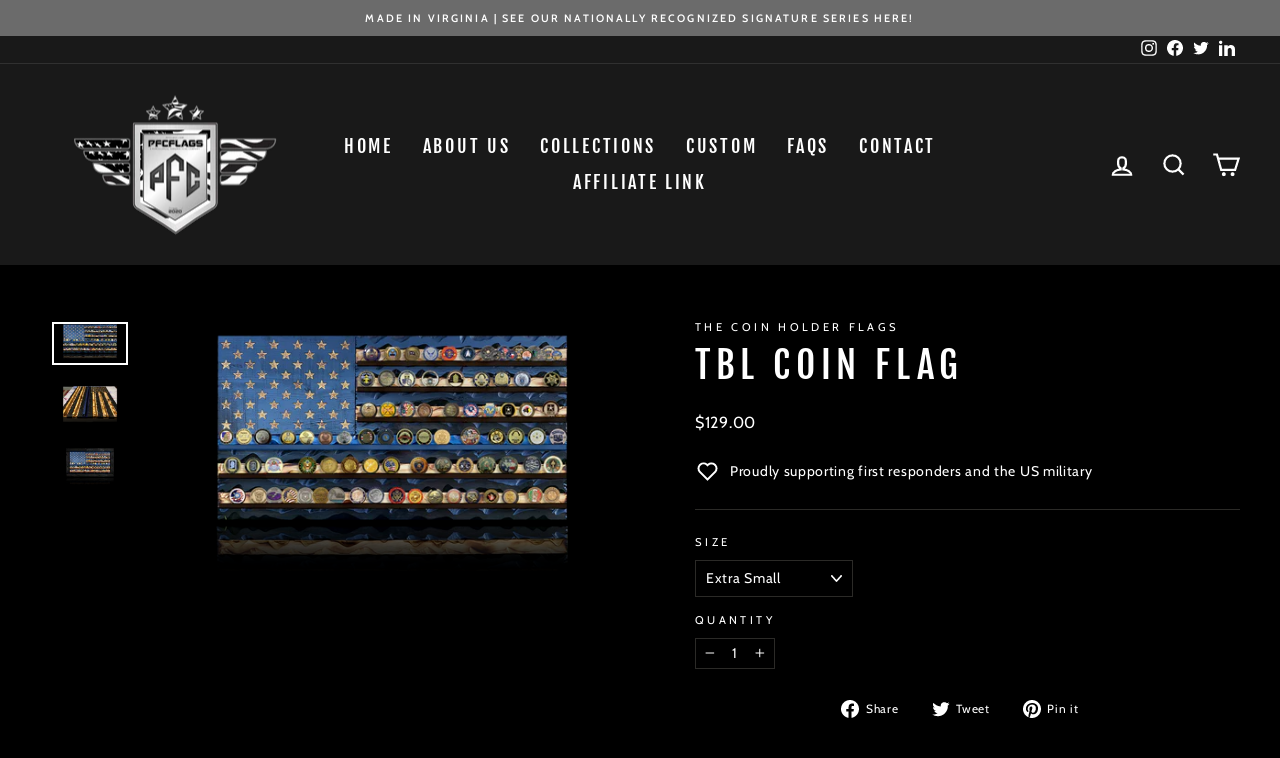

--- FILE ---
content_type: text/html; charset=utf-8
request_url: https://pfcflag.com/products?view=meteor&timestamp=1768691531640
body_size: 12643
content:


<html>
  <head>
    <meta name="robots" content="noindex, nofollow">
  <!-- BEGIN app block: shopify://apps/judge-me-reviews/blocks/judgeme_core/61ccd3b1-a9f2-4160-9fe9-4fec8413e5d8 --><!-- Start of Judge.me Core -->






<link rel="dns-prefetch" href="https://cdnwidget.judge.me">
<link rel="dns-prefetch" href="https://cdn.judge.me">
<link rel="dns-prefetch" href="https://cdn1.judge.me">
<link rel="dns-prefetch" href="https://api.judge.me">

<script data-cfasync='false' class='jdgm-settings-script'>window.jdgmSettings={"pagination":5,"disable_web_reviews":false,"badge_no_review_text":"No reviews","badge_n_reviews_text":"{{ n }} review/reviews","badge_star_color":"#ffe600","hide_badge_preview_if_no_reviews":true,"badge_hide_text":false,"enforce_center_preview_badge":false,"widget_title":"Customer Reviews","widget_open_form_text":"Write a review","widget_close_form_text":"Cancel review","widget_refresh_page_text":"Refresh page","widget_summary_text":"Based on {{ number_of_reviews }} review/reviews","widget_no_review_text":"Be the first to write a review","widget_name_field_text":"Display name","widget_verified_name_field_text":"Verified Name (public)","widget_name_placeholder_text":"Display name","widget_required_field_error_text":"This field is required.","widget_email_field_text":"Email address","widget_verified_email_field_text":"Verified Email (private, can not be edited)","widget_email_placeholder_text":"Your email address","widget_email_field_error_text":"Please enter a valid email address.","widget_rating_field_text":"Rating","widget_review_title_field_text":"Review Title","widget_review_title_placeholder_text":"Give your review a title","widget_review_body_field_text":"Review content","widget_review_body_placeholder_text":"Start writing here...","widget_pictures_field_text":"Picture/Video (optional)","widget_submit_review_text":"Submit Review","widget_submit_verified_review_text":"Submit Verified Review","widget_submit_success_msg_with_auto_publish":"Thank you! Please refresh the page in a few moments to see your review. You can remove or edit your review by logging into \u003ca href='https://judge.me/login' target='_blank' rel='nofollow noopener'\u003eJudge.me\u003c/a\u003e","widget_submit_success_msg_no_auto_publish":"Thank you! Your review will be published as soon as it is approved by the shop admin. You can remove or edit your review by logging into \u003ca href='https://judge.me/login' target='_blank' rel='nofollow noopener'\u003eJudge.me\u003c/a\u003e","widget_show_default_reviews_out_of_total_text":"Showing {{ n_reviews_shown }} out of {{ n_reviews }} reviews.","widget_show_all_link_text":"Show all","widget_show_less_link_text":"Show less","widget_author_said_text":"{{ reviewer_name }} said:","widget_days_text":"{{ n }} days ago","widget_weeks_text":"{{ n }} week/weeks ago","widget_months_text":"{{ n }} month/months ago","widget_years_text":"{{ n }} year/years ago","widget_yesterday_text":"Yesterday","widget_today_text":"Today","widget_replied_text":"\u003e\u003e {{ shop_name }} replied:","widget_read_more_text":"Read more","widget_reviewer_name_as_initial":"","widget_rating_filter_color":"#dedede","widget_rating_filter_see_all_text":"See all reviews","widget_sorting_most_recent_text":"Most Recent","widget_sorting_highest_rating_text":"Highest Rating","widget_sorting_lowest_rating_text":"Lowest Rating","widget_sorting_with_pictures_text":"Only Pictures","widget_sorting_most_helpful_text":"Most Helpful","widget_open_question_form_text":"Ask a question","widget_reviews_subtab_text":"Reviews","widget_questions_subtab_text":"Questions","widget_question_label_text":"Question","widget_answer_label_text":"Answer","widget_question_placeholder_text":"Write your question here","widget_submit_question_text":"Submit Question","widget_question_submit_success_text":"Thank you for your question! We will notify you once it gets answered.","widget_star_color":"#f7d700","verified_badge_text":"Verified","verified_badge_bg_color":"","verified_badge_text_color":"","verified_badge_placement":"left-of-reviewer-name","widget_review_max_height":"","widget_hide_border":false,"widget_social_share":false,"widget_thumb":false,"widget_review_location_show":false,"widget_location_format":"country_iso_code","all_reviews_include_out_of_store_products":true,"all_reviews_out_of_store_text":"(out of store)","all_reviews_pagination":100,"all_reviews_product_name_prefix_text":"about","enable_review_pictures":true,"enable_question_anwser":false,"widget_theme":"","review_date_format":"mm/dd/yyyy","default_sort_method":"most-recent","widget_product_reviews_subtab_text":"Product Reviews","widget_shop_reviews_subtab_text":"Shop Reviews","widget_other_products_reviews_text":"Reviews for other products","widget_store_reviews_subtab_text":"Store reviews","widget_no_store_reviews_text":"This store hasn't received any reviews yet","widget_web_restriction_product_reviews_text":"This product hasn't received any reviews yet","widget_no_items_text":"No items found","widget_show_more_text":"Show more","widget_write_a_store_review_text":"Write a Store Review","widget_other_languages_heading":"Reviews in Other Languages","widget_translate_review_text":"Translate review to {{ language }}","widget_translating_review_text":"Translating...","widget_show_original_translation_text":"Show original ({{ language }})","widget_translate_review_failed_text":"Review couldn't be translated.","widget_translate_review_retry_text":"Retry","widget_translate_review_try_again_later_text":"Try again later","show_product_url_for_grouped_product":false,"widget_sorting_pictures_first_text":"Pictures First","show_pictures_on_all_rev_page_mobile":false,"show_pictures_on_all_rev_page_desktop":false,"floating_tab_hide_mobile_install_preference":false,"floating_tab_button_name":"★ Reviews","floating_tab_title":"Let customers speak for us","floating_tab_button_color":"","floating_tab_button_background_color":"","floating_tab_url":"","floating_tab_url_enabled":false,"floating_tab_tab_style":"text","all_reviews_text_badge_text":"Customers rate us {{ shop.metafields.judgeme.all_reviews_rating | round: 1 }}/5 based on {{ shop.metafields.judgeme.all_reviews_count }} reviews.","all_reviews_text_badge_text_branded_style":"{{ shop.metafields.judgeme.all_reviews_rating | round: 1 }} out of 5 stars based on {{ shop.metafields.judgeme.all_reviews_count }} reviews","is_all_reviews_text_badge_a_link":false,"show_stars_for_all_reviews_text_badge":false,"all_reviews_text_badge_url":"","all_reviews_text_style":"text","all_reviews_text_color_style":"judgeme_brand_color","all_reviews_text_color":"#108474","all_reviews_text_show_jm_brand":true,"featured_carousel_show_header":true,"featured_carousel_title":"TESTIMONIALS","testimonials_carousel_title":"Customers are saying","videos_carousel_title":"Real customer stories","cards_carousel_title":"Customers are saying","featured_carousel_count_text":"from {{ n }} reviews","featured_carousel_add_link_to_all_reviews_page":false,"featured_carousel_url":"","featured_carousel_show_images":true,"featured_carousel_autoslide_interval":5,"featured_carousel_arrows_on_the_sides":true,"featured_carousel_height":250,"featured_carousel_width":80,"featured_carousel_image_size":0,"featured_carousel_image_height":250,"featured_carousel_arrow_color":"#eeeeee","verified_count_badge_style":"vintage","verified_count_badge_orientation":"horizontal","verified_count_badge_color_style":"judgeme_brand_color","verified_count_badge_color":"#108474","is_verified_count_badge_a_link":false,"verified_count_badge_url":"","verified_count_badge_show_jm_brand":true,"widget_rating_preset_default":5,"widget_first_sub_tab":"product-reviews","widget_show_histogram":true,"widget_histogram_use_custom_color":true,"widget_pagination_use_custom_color":false,"widget_star_use_custom_color":true,"widget_verified_badge_use_custom_color":false,"widget_write_review_use_custom_color":false,"picture_reminder_submit_button":"Upload Pictures","enable_review_videos":false,"mute_video_by_default":false,"widget_sorting_videos_first_text":"Videos First","widget_review_pending_text":"Pending","featured_carousel_items_for_large_screen":3,"social_share_options_order":"Facebook,Twitter","remove_microdata_snippet":true,"disable_json_ld":false,"enable_json_ld_products":false,"preview_badge_show_question_text":false,"preview_badge_no_question_text":"No questions","preview_badge_n_question_text":"{{ number_of_questions }} question/questions","qa_badge_show_icon":false,"qa_badge_position":"same-row","remove_judgeme_branding":false,"widget_add_search_bar":false,"widget_search_bar_placeholder":"Search","widget_sorting_verified_only_text":"Verified only","featured_carousel_theme":"default","featured_carousel_show_rating":true,"featured_carousel_show_title":true,"featured_carousel_show_body":true,"featured_carousel_show_date":false,"featured_carousel_show_reviewer":true,"featured_carousel_show_product":false,"featured_carousel_header_background_color":"#108474","featured_carousel_header_text_color":"#ffffff","featured_carousel_name_product_separator":"reviewed","featured_carousel_full_star_background":"#000000","featured_carousel_empty_star_background":"#f6dd00","featured_carousel_vertical_theme_background":"#f9fafb","featured_carousel_verified_badge_enable":false,"featured_carousel_verified_badge_color":"#108474","featured_carousel_border_style":"round","featured_carousel_review_line_length_limit":3,"featured_carousel_more_reviews_button_text":"Read more reviews","featured_carousel_view_product_button_text":"View product","all_reviews_page_load_reviews_on":"scroll","all_reviews_page_load_more_text":"Load More Reviews","disable_fb_tab_reviews":false,"enable_ajax_cdn_cache":false,"widget_public_name_text":"displayed publicly like","default_reviewer_name":"John Smith","default_reviewer_name_has_non_latin":true,"widget_reviewer_anonymous":"Anonymous","medals_widget_title":"Judge.me Review Medals","medals_widget_background_color":"#f9fafb","medals_widget_position":"footer_all_pages","medals_widget_border_color":"#f9fafb","medals_widget_verified_text_position":"left","medals_widget_use_monochromatic_version":false,"medals_widget_elements_color":"#108474","show_reviewer_avatar":true,"widget_invalid_yt_video_url_error_text":"Not a YouTube video URL","widget_max_length_field_error_text":"Please enter no more than {0} characters.","widget_show_country_flag":false,"widget_show_collected_via_shop_app":true,"widget_verified_by_shop_badge_style":"light","widget_verified_by_shop_text":"Verified by Shop","widget_show_photo_gallery":false,"widget_load_with_code_splitting":true,"widget_ugc_install_preference":false,"widget_ugc_title":"Made by us, Shared by you","widget_ugc_subtitle":"Tag us to see your picture featured in our page","widget_ugc_arrows_color":"#ffffff","widget_ugc_primary_button_text":"Buy Now","widget_ugc_primary_button_background_color":"#108474","widget_ugc_primary_button_text_color":"#ffffff","widget_ugc_primary_button_border_width":"0","widget_ugc_primary_button_border_style":"none","widget_ugc_primary_button_border_color":"#108474","widget_ugc_primary_button_border_radius":"25","widget_ugc_secondary_button_text":"Load More","widget_ugc_secondary_button_background_color":"#ffffff","widget_ugc_secondary_button_text_color":"#108474","widget_ugc_secondary_button_border_width":"2","widget_ugc_secondary_button_border_style":"solid","widget_ugc_secondary_button_border_color":"#108474","widget_ugc_secondary_button_border_radius":"25","widget_ugc_reviews_button_text":"View Reviews","widget_ugc_reviews_button_background_color":"#ffffff","widget_ugc_reviews_button_text_color":"#108474","widget_ugc_reviews_button_border_width":"2","widget_ugc_reviews_button_border_style":"solid","widget_ugc_reviews_button_border_color":"#108474","widget_ugc_reviews_button_border_radius":"25","widget_ugc_reviews_button_link_to":"judgeme-reviews-page","widget_ugc_show_post_date":true,"widget_ugc_max_width":"800","widget_rating_metafield_value_type":true,"widget_primary_color":"#a6a6a6","widget_enable_secondary_color":true,"widget_secondary_color":"#6e6e6e","widget_summary_average_rating_text":"{{ average_rating }} out of 5","widget_media_grid_title":"Customer photos \u0026 videos","widget_media_grid_see_more_text":"See more","widget_round_style":false,"widget_show_product_medals":false,"widget_verified_by_judgeme_text":"Verified by Judge.me","widget_show_store_medals":true,"widget_verified_by_judgeme_text_in_store_medals":"Verified by Judge.me","widget_media_field_exceed_quantity_message":"Sorry, we can only accept {{ max_media }} for one review.","widget_media_field_exceed_limit_message":"{{ file_name }} is too large, please select a {{ media_type }} less than {{ size_limit }}MB.","widget_review_submitted_text":"Review Submitted!","widget_question_submitted_text":"Question Submitted!","widget_close_form_text_question":"Cancel","widget_write_your_answer_here_text":"Write your answer here","widget_enabled_branded_link":true,"widget_show_collected_by_judgeme":false,"widget_reviewer_name_color":"","widget_write_review_text_color":"","widget_write_review_bg_color":"","widget_collected_by_judgeme_text":"collected by Judge.me","widget_pagination_type":"standard","widget_load_more_text":"Load More","widget_load_more_color":"#108474","widget_full_review_text":"Full Review","widget_read_more_reviews_text":"Read More Reviews","widget_read_questions_text":"Read Questions","widget_questions_and_answers_text":"Questions \u0026 Answers","widget_verified_by_text":"Verified by","widget_verified_text":"Verified","widget_number_of_reviews_text":"{{ number_of_reviews }} reviews","widget_back_button_text":"Back","widget_next_button_text":"Next","widget_custom_forms_filter_button":"Filters","custom_forms_style":"vertical","widget_show_review_information":false,"how_reviews_are_collected":"How reviews are collected?","widget_show_review_keywords":false,"widget_gdpr_statement":"How we use your data: We'll only contact you about the review you left, and only if necessary. By submitting your review, you agree to Judge.me's \u003ca href='https://judge.me/terms' target='_blank' rel='nofollow noopener'\u003eterms\u003c/a\u003e, \u003ca href='https://judge.me/privacy' target='_blank' rel='nofollow noopener'\u003eprivacy\u003c/a\u003e and \u003ca href='https://judge.me/content-policy' target='_blank' rel='nofollow noopener'\u003econtent\u003c/a\u003e policies.","widget_multilingual_sorting_enabled":false,"widget_translate_review_content_enabled":false,"widget_translate_review_content_method":"manual","popup_widget_review_selection":"automatically_with_pictures","popup_widget_round_border_style":true,"popup_widget_show_title":true,"popup_widget_show_body":true,"popup_widget_show_reviewer":false,"popup_widget_show_product":true,"popup_widget_show_pictures":true,"popup_widget_use_review_picture":true,"popup_widget_show_on_home_page":true,"popup_widget_show_on_product_page":true,"popup_widget_show_on_collection_page":true,"popup_widget_show_on_cart_page":true,"popup_widget_position":"bottom_left","popup_widget_first_review_delay":5,"popup_widget_duration":5,"popup_widget_interval":5,"popup_widget_review_count":5,"popup_widget_hide_on_mobile":true,"review_snippet_widget_round_border_style":true,"review_snippet_widget_card_color":"#FFFFFF","review_snippet_widget_slider_arrows_background_color":"#FFFFFF","review_snippet_widget_slider_arrows_color":"#000000","review_snippet_widget_star_color":"#108474","show_product_variant":false,"all_reviews_product_variant_label_text":"Variant: ","widget_show_verified_branding":false,"widget_ai_summary_title":"Customers say","widget_ai_summary_disclaimer":"AI-powered review summary based on recent customer reviews","widget_show_ai_summary":false,"widget_show_ai_summary_bg":false,"widget_show_review_title_input":true,"redirect_reviewers_invited_via_email":"review_widget","request_store_review_after_product_review":false,"request_review_other_products_in_order":false,"review_form_color_scheme":"default","review_form_corner_style":"square","review_form_star_color":{},"review_form_text_color":"#333333","review_form_background_color":"#ffffff","review_form_field_background_color":"#fafafa","review_form_button_color":{},"review_form_button_text_color":"#ffffff","review_form_modal_overlay_color":"#000000","review_content_screen_title_text":"How would you rate this product?","review_content_introduction_text":"We would love it if you would share a bit about your experience.","store_review_form_title_text":"How would you rate this store?","store_review_form_introduction_text":"We would love it if you would share a bit about your experience.","show_review_guidance_text":true,"one_star_review_guidance_text":"Poor","five_star_review_guidance_text":"Great","customer_information_screen_title_text":"About you","customer_information_introduction_text":"Please tell us more about you.","custom_questions_screen_title_text":"Your experience in more detail","custom_questions_introduction_text":"Here are a few questions to help us understand more about your experience.","review_submitted_screen_title_text":"Thanks for your review!","review_submitted_screen_thank_you_text":"We are processing it and it will appear on the store soon.","review_submitted_screen_email_verification_text":"Please confirm your email by clicking the link we just sent you. This helps us keep reviews authentic.","review_submitted_request_store_review_text":"Would you like to share your experience of shopping with us?","review_submitted_review_other_products_text":"Would you like to review these products?","store_review_screen_title_text":"Would you like to share your experience of shopping with us?","store_review_introduction_text":"We value your feedback and use it to improve. Please share any thoughts or suggestions you have.","reviewer_media_screen_title_picture_text":"Share a picture","reviewer_media_introduction_picture_text":"Upload a photo to support your review.","reviewer_media_screen_title_video_text":"Share a video","reviewer_media_introduction_video_text":"Upload a video to support your review.","reviewer_media_screen_title_picture_or_video_text":"Share a picture or video","reviewer_media_introduction_picture_or_video_text":"Upload a photo or video to support your review.","reviewer_media_youtube_url_text":"Paste your Youtube URL here","advanced_settings_next_step_button_text":"Next","advanced_settings_close_review_button_text":"Close","modal_write_review_flow":false,"write_review_flow_required_text":"Required","write_review_flow_privacy_message_text":"We respect your privacy.","write_review_flow_anonymous_text":"Post review as anonymous","write_review_flow_visibility_text":"This won't be visible to other customers.","write_review_flow_multiple_selection_help_text":"Select as many as you like","write_review_flow_single_selection_help_text":"Select one option","write_review_flow_required_field_error_text":"This field is required","write_review_flow_invalid_email_error_text":"Please enter a valid email address","write_review_flow_max_length_error_text":"Max. {{ max_length }} characters.","write_review_flow_media_upload_text":"\u003cb\u003eClick to upload\u003c/b\u003e or drag and drop","write_review_flow_gdpr_statement":"We'll only contact you about your review if necessary. By submitting your review, you agree to our \u003ca href='https://judge.me/terms' target='_blank' rel='nofollow noopener'\u003eterms and conditions\u003c/a\u003e and \u003ca href='https://judge.me/privacy' target='_blank' rel='nofollow noopener'\u003eprivacy policy\u003c/a\u003e.","rating_only_reviews_enabled":false,"show_negative_reviews_help_screen":false,"new_review_flow_help_screen_rating_threshold":3,"negative_review_resolution_screen_title_text":"Tell us more","negative_review_resolution_text":"Your experience matters to us. If there were issues with your purchase, we're here to help. Feel free to reach out to us, we'd love the opportunity to make things right.","negative_review_resolution_button_text":"Contact us","negative_review_resolution_proceed_with_review_text":"Leave a review","negative_review_resolution_subject":"Issue with purchase from {{ shop_name }}.{{ order_name }}","preview_badge_collection_page_install_status":false,"widget_review_custom_css":"","preview_badge_custom_css":"","preview_badge_stars_count":"5-stars","featured_carousel_custom_css":"","floating_tab_custom_css":"","all_reviews_widget_custom_css":"","medals_widget_custom_css":"","verified_badge_custom_css":"","all_reviews_text_custom_css":"","transparency_badges_collected_via_store_invite":false,"transparency_badges_from_another_provider":false,"transparency_badges_collected_from_store_visitor":false,"transparency_badges_collected_by_verified_review_provider":false,"transparency_badges_earned_reward":false,"transparency_badges_collected_via_store_invite_text":"Review collected via store invitation","transparency_badges_from_another_provider_text":"Review collected from another provider","transparency_badges_collected_from_store_visitor_text":"Review collected from a store visitor","transparency_badges_written_in_google_text":"Review written in Google","transparency_badges_written_in_etsy_text":"Review written in Etsy","transparency_badges_written_in_shop_app_text":"Review written in Shop App","transparency_badges_earned_reward_text":"Review earned a reward for future purchase","product_review_widget_per_page":10,"widget_store_review_label_text":"Review about the store","checkout_comment_extension_title_on_product_page":"Customer Comments","checkout_comment_extension_num_latest_comment_show":5,"checkout_comment_extension_format":"name_and_timestamp","checkout_comment_customer_name":"last_initial","checkout_comment_comment_notification":true,"preview_badge_collection_page_install_preference":true,"preview_badge_home_page_install_preference":false,"preview_badge_product_page_install_preference":true,"review_widget_install_preference":"","review_carousel_install_preference":false,"floating_reviews_tab_install_preference":"none","verified_reviews_count_badge_install_preference":false,"all_reviews_text_install_preference":false,"review_widget_best_location":true,"judgeme_medals_install_preference":false,"review_widget_revamp_enabled":false,"review_widget_qna_enabled":false,"review_widget_header_theme":"minimal","review_widget_widget_title_enabled":true,"review_widget_header_text_size":"medium","review_widget_header_text_weight":"regular","review_widget_average_rating_style":"compact","review_widget_bar_chart_enabled":true,"review_widget_bar_chart_type":"numbers","review_widget_bar_chart_style":"standard","review_widget_expanded_media_gallery_enabled":false,"review_widget_reviews_section_theme":"standard","review_widget_image_style":"thumbnails","review_widget_review_image_ratio":"square","review_widget_stars_size":"medium","review_widget_verified_badge":"standard_text","review_widget_review_title_text_size":"medium","review_widget_review_text_size":"medium","review_widget_review_text_length":"medium","review_widget_number_of_columns_desktop":3,"review_widget_carousel_transition_speed":5,"review_widget_custom_questions_answers_display":"always","review_widget_button_text_color":"#FFFFFF","review_widget_text_color":"#000000","review_widget_lighter_text_color":"#7B7B7B","review_widget_corner_styling":"soft","review_widget_review_word_singular":"review","review_widget_review_word_plural":"reviews","review_widget_voting_label":"Helpful?","review_widget_shop_reply_label":"Reply from {{ shop_name }}:","review_widget_filters_title":"Filters","qna_widget_question_word_singular":"Question","qna_widget_question_word_plural":"Questions","qna_widget_answer_reply_label":"Answer from {{ answerer_name }}:","qna_content_screen_title_text":"Ask a question about this product","qna_widget_question_required_field_error_text":"Please enter your question.","qna_widget_flow_gdpr_statement":"We'll only contact you about your question if necessary. By submitting your question, you agree to our \u003ca href='https://judge.me/terms' target='_blank' rel='nofollow noopener'\u003eterms and conditions\u003c/a\u003e and \u003ca href='https://judge.me/privacy' target='_blank' rel='nofollow noopener'\u003eprivacy policy\u003c/a\u003e.","qna_widget_question_submitted_text":"Thanks for your question!","qna_widget_close_form_text_question":"Close","qna_widget_question_submit_success_text":"We’ll notify you by email when your question is answered.","all_reviews_widget_v2025_enabled":false,"all_reviews_widget_v2025_header_theme":"default","all_reviews_widget_v2025_widget_title_enabled":true,"all_reviews_widget_v2025_header_text_size":"medium","all_reviews_widget_v2025_header_text_weight":"regular","all_reviews_widget_v2025_average_rating_style":"compact","all_reviews_widget_v2025_bar_chart_enabled":true,"all_reviews_widget_v2025_bar_chart_type":"numbers","all_reviews_widget_v2025_bar_chart_style":"standard","all_reviews_widget_v2025_expanded_media_gallery_enabled":false,"all_reviews_widget_v2025_show_store_medals":true,"all_reviews_widget_v2025_show_photo_gallery":true,"all_reviews_widget_v2025_show_review_keywords":false,"all_reviews_widget_v2025_show_ai_summary":false,"all_reviews_widget_v2025_show_ai_summary_bg":false,"all_reviews_widget_v2025_add_search_bar":false,"all_reviews_widget_v2025_default_sort_method":"most-recent","all_reviews_widget_v2025_reviews_per_page":10,"all_reviews_widget_v2025_reviews_section_theme":"default","all_reviews_widget_v2025_image_style":"thumbnails","all_reviews_widget_v2025_review_image_ratio":"square","all_reviews_widget_v2025_stars_size":"medium","all_reviews_widget_v2025_verified_badge":"bold_badge","all_reviews_widget_v2025_review_title_text_size":"medium","all_reviews_widget_v2025_review_text_size":"medium","all_reviews_widget_v2025_review_text_length":"medium","all_reviews_widget_v2025_number_of_columns_desktop":3,"all_reviews_widget_v2025_carousel_transition_speed":5,"all_reviews_widget_v2025_custom_questions_answers_display":"always","all_reviews_widget_v2025_show_product_variant":false,"all_reviews_widget_v2025_show_reviewer_avatar":true,"all_reviews_widget_v2025_reviewer_name_as_initial":"","all_reviews_widget_v2025_review_location_show":false,"all_reviews_widget_v2025_location_format":"","all_reviews_widget_v2025_show_country_flag":false,"all_reviews_widget_v2025_verified_by_shop_badge_style":"light","all_reviews_widget_v2025_social_share":false,"all_reviews_widget_v2025_social_share_options_order":"Facebook,Twitter,LinkedIn,Pinterest","all_reviews_widget_v2025_pagination_type":"standard","all_reviews_widget_v2025_button_text_color":"#FFFFFF","all_reviews_widget_v2025_text_color":"#000000","all_reviews_widget_v2025_lighter_text_color":"#7B7B7B","all_reviews_widget_v2025_corner_styling":"soft","all_reviews_widget_v2025_title":"Customer reviews","all_reviews_widget_v2025_ai_summary_title":"Customers say about this store","all_reviews_widget_v2025_no_review_text":"Be the first to write a review","platform":"shopify","branding_url":"https://app.judge.me/reviews/stores/pfcflag.com","branding_text":"Powered by Judge.me","locale":"en","reply_name":"PFCflags","widget_version":"3.0","footer":true,"autopublish":true,"review_dates":true,"enable_custom_form":false,"shop_use_review_site":true,"shop_locale":"en","enable_multi_locales_translations":false,"show_review_title_input":true,"review_verification_email_status":"always","can_be_branded":true,"reply_name_text":"PFCflags"};</script> <style class='jdgm-settings-style'>.jdgm-xx{left:0}:root{--jdgm-primary-color: #a6a6a6;--jdgm-secondary-color: #6e6e6e;--jdgm-star-color: #f7d700;--jdgm-write-review-text-color: white;--jdgm-write-review-bg-color: #a6a6a6;--jdgm-paginate-color: #a6a6a6;--jdgm-border-radius: 0;--jdgm-reviewer-name-color: #a6a6a6}.jdgm-histogram__bar-content{background-color:#dedede}.jdgm-rev[data-verified-buyer=true] .jdgm-rev__icon.jdgm-rev__icon:after,.jdgm-rev__buyer-badge.jdgm-rev__buyer-badge{color:white;background-color:#a6a6a6}.jdgm-review-widget--small .jdgm-gallery.jdgm-gallery .jdgm-gallery__thumbnail-link:nth-child(8) .jdgm-gallery__thumbnail-wrapper.jdgm-gallery__thumbnail-wrapper:before{content:"See more"}@media only screen and (min-width: 768px){.jdgm-gallery.jdgm-gallery .jdgm-gallery__thumbnail-link:nth-child(8) .jdgm-gallery__thumbnail-wrapper.jdgm-gallery__thumbnail-wrapper:before{content:"See more"}}.jdgm-preview-badge .jdgm-star.jdgm-star{color:#ffe600}.jdgm-prev-badge[data-average-rating='0.00']{display:none !important}.jdgm-author-all-initials{display:none !important}.jdgm-author-last-initial{display:none !important}.jdgm-rev-widg__title{visibility:hidden}.jdgm-rev-widg__summary-text{visibility:hidden}.jdgm-prev-badge__text{visibility:hidden}.jdgm-rev__prod-link-prefix:before{content:'about'}.jdgm-rev__variant-label:before{content:'Variant: '}.jdgm-rev__out-of-store-text:before{content:'(out of store)'}@media only screen and (min-width: 768px){.jdgm-rev__pics .jdgm-rev_all-rev-page-picture-separator,.jdgm-rev__pics .jdgm-rev__product-picture{display:none}}@media only screen and (max-width: 768px){.jdgm-rev__pics .jdgm-rev_all-rev-page-picture-separator,.jdgm-rev__pics .jdgm-rev__product-picture{display:none}}.jdgm-preview-badge[data-template="index"]{display:none !important}.jdgm-verified-count-badget[data-from-snippet="true"]{display:none !important}.jdgm-carousel-wrapper[data-from-snippet="true"]{display:none !important}.jdgm-all-reviews-text[data-from-snippet="true"]{display:none !important}.jdgm-medals-section[data-from-snippet="true"]{display:none !important}.jdgm-ugc-media-wrapper[data-from-snippet="true"]{display:none !important}.jdgm-rev__transparency-badge[data-badge-type="review_collected_via_store_invitation"]{display:none !important}.jdgm-rev__transparency-badge[data-badge-type="review_collected_from_another_provider"]{display:none !important}.jdgm-rev__transparency-badge[data-badge-type="review_collected_from_store_visitor"]{display:none !important}.jdgm-rev__transparency-badge[data-badge-type="review_written_in_etsy"]{display:none !important}.jdgm-rev__transparency-badge[data-badge-type="review_written_in_google_business"]{display:none !important}.jdgm-rev__transparency-badge[data-badge-type="review_written_in_shop_app"]{display:none !important}.jdgm-rev__transparency-badge[data-badge-type="review_earned_for_future_purchase"]{display:none !important}.jdgm-review-snippet-widget .jdgm-rev-snippet-widget__cards-container .jdgm-rev-snippet-card{border-radius:8px;background:#fff}.jdgm-review-snippet-widget .jdgm-rev-snippet-widget__cards-container .jdgm-rev-snippet-card__rev-rating .jdgm-star{color:#108474}.jdgm-review-snippet-widget .jdgm-rev-snippet-widget__prev-btn,.jdgm-review-snippet-widget .jdgm-rev-snippet-widget__next-btn{border-radius:50%;background:#fff}.jdgm-review-snippet-widget .jdgm-rev-snippet-widget__prev-btn>svg,.jdgm-review-snippet-widget .jdgm-rev-snippet-widget__next-btn>svg{fill:#000}.jdgm-full-rev-modal.rev-snippet-widget .jm-mfp-container .jm-mfp-content,.jdgm-full-rev-modal.rev-snippet-widget .jm-mfp-container .jdgm-full-rev__icon,.jdgm-full-rev-modal.rev-snippet-widget .jm-mfp-container .jdgm-full-rev__pic-img,.jdgm-full-rev-modal.rev-snippet-widget .jm-mfp-container .jdgm-full-rev__reply{border-radius:8px}.jdgm-full-rev-modal.rev-snippet-widget .jm-mfp-container .jdgm-full-rev[data-verified-buyer="true"] .jdgm-full-rev__icon::after{border-radius:8px}.jdgm-full-rev-modal.rev-snippet-widget .jm-mfp-container .jdgm-full-rev .jdgm-rev__buyer-badge{border-radius:calc( 8px / 2 )}.jdgm-full-rev-modal.rev-snippet-widget .jm-mfp-container .jdgm-full-rev .jdgm-full-rev__replier::before{content:'PFCflags'}.jdgm-full-rev-modal.rev-snippet-widget .jm-mfp-container .jdgm-full-rev .jdgm-full-rev__product-button{border-radius:calc( 8px * 6 )}
</style> <style class='jdgm-settings-style'></style>

  
  
  
  <style class='jdgm-miracle-styles'>
  @-webkit-keyframes jdgm-spin{0%{-webkit-transform:rotate(0deg);-ms-transform:rotate(0deg);transform:rotate(0deg)}100%{-webkit-transform:rotate(359deg);-ms-transform:rotate(359deg);transform:rotate(359deg)}}@keyframes jdgm-spin{0%{-webkit-transform:rotate(0deg);-ms-transform:rotate(0deg);transform:rotate(0deg)}100%{-webkit-transform:rotate(359deg);-ms-transform:rotate(359deg);transform:rotate(359deg)}}@font-face{font-family:'JudgemeStar';src:url("[data-uri]") format("woff");font-weight:normal;font-style:normal}.jdgm-star{font-family:'JudgemeStar';display:inline !important;text-decoration:none !important;padding:0 4px 0 0 !important;margin:0 !important;font-weight:bold;opacity:1;-webkit-font-smoothing:antialiased;-moz-osx-font-smoothing:grayscale}.jdgm-star:hover{opacity:1}.jdgm-star:last-of-type{padding:0 !important}.jdgm-star.jdgm--on:before{content:"\e000"}.jdgm-star.jdgm--off:before{content:"\e001"}.jdgm-star.jdgm--half:before{content:"\e002"}.jdgm-widget *{margin:0;line-height:1.4;-webkit-box-sizing:border-box;-moz-box-sizing:border-box;box-sizing:border-box;-webkit-overflow-scrolling:touch}.jdgm-hidden{display:none !important;visibility:hidden !important}.jdgm-temp-hidden{display:none}.jdgm-spinner{width:40px;height:40px;margin:auto;border-radius:50%;border-top:2px solid #eee;border-right:2px solid #eee;border-bottom:2px solid #eee;border-left:2px solid #ccc;-webkit-animation:jdgm-spin 0.8s infinite linear;animation:jdgm-spin 0.8s infinite linear}.jdgm-prev-badge{display:block !important}

</style>


  
  
   


<script data-cfasync='false' class='jdgm-script'>
!function(e){window.jdgm=window.jdgm||{},jdgm.CDN_HOST="https://cdnwidget.judge.me/",jdgm.CDN_HOST_ALT="https://cdn2.judge.me/cdn/widget_frontend/",jdgm.API_HOST="https://api.judge.me/",jdgm.CDN_BASE_URL="https://cdn.shopify.com/extensions/019bc7fe-07a5-7fc5-85e3-4a4175980733/judgeme-extensions-296/assets/",
jdgm.docReady=function(d){(e.attachEvent?"complete"===e.readyState:"loading"!==e.readyState)?
setTimeout(d,0):e.addEventListener("DOMContentLoaded",d)},jdgm.loadCSS=function(d,t,o,a){
!o&&jdgm.loadCSS.requestedUrls.indexOf(d)>=0||(jdgm.loadCSS.requestedUrls.push(d),
(a=e.createElement("link")).rel="stylesheet",a.class="jdgm-stylesheet",a.media="nope!",
a.href=d,a.onload=function(){this.media="all",t&&setTimeout(t)},e.body.appendChild(a))},
jdgm.loadCSS.requestedUrls=[],jdgm.loadJS=function(e,d){var t=new XMLHttpRequest;
t.onreadystatechange=function(){4===t.readyState&&(Function(t.response)(),d&&d(t.response))},
t.open("GET",e),t.onerror=function(){if(e.indexOf(jdgm.CDN_HOST)===0&&jdgm.CDN_HOST_ALT!==jdgm.CDN_HOST){var f=e.replace(jdgm.CDN_HOST,jdgm.CDN_HOST_ALT);jdgm.loadJS(f,d)}},t.send()},jdgm.docReady((function(){(window.jdgmLoadCSS||e.querySelectorAll(
".jdgm-widget, .jdgm-all-reviews-page").length>0)&&(jdgmSettings.widget_load_with_code_splitting?
parseFloat(jdgmSettings.widget_version)>=3?jdgm.loadCSS(jdgm.CDN_HOST+"widget_v3/base.css"):
jdgm.loadCSS(jdgm.CDN_HOST+"widget/base.css"):jdgm.loadCSS(jdgm.CDN_HOST+"shopify_v2.css"),
jdgm.loadJS(jdgm.CDN_HOST+"loa"+"der.js"))}))}(document);
</script>
<noscript><link rel="stylesheet" type="text/css" media="all" href="https://cdnwidget.judge.me/shopify_v2.css"></noscript>

<!-- BEGIN app snippet: theme_fix_tags --><script>
  (function() {
    var jdgmThemeFixes = null;
    if (!jdgmThemeFixes) return;
    var thisThemeFix = jdgmThemeFixes[Shopify.theme.id];
    if (!thisThemeFix) return;

    if (thisThemeFix.html) {
      document.addEventListener("DOMContentLoaded", function() {
        var htmlDiv = document.createElement('div');
        htmlDiv.classList.add('jdgm-theme-fix-html');
        htmlDiv.innerHTML = thisThemeFix.html;
        document.body.append(htmlDiv);
      });
    };

    if (thisThemeFix.css) {
      var styleTag = document.createElement('style');
      styleTag.classList.add('jdgm-theme-fix-style');
      styleTag.innerHTML = thisThemeFix.css;
      document.head.append(styleTag);
    };

    if (thisThemeFix.js) {
      var scriptTag = document.createElement('script');
      scriptTag.classList.add('jdgm-theme-fix-script');
      scriptTag.innerHTML = thisThemeFix.js;
      document.head.append(scriptTag);
    };
  })();
</script>
<!-- END app snippet -->
<!-- End of Judge.me Core -->



<!-- END app block --><script src="https://cdn.shopify.com/extensions/019bc7fe-07a5-7fc5-85e3-4a4175980733/judgeme-extensions-296/assets/loader.js" type="text/javascript" defer="defer"></script>
<link rel="canonical" href="https://pfcflag.com/collections">
<meta property="og:image" content="https://cdn.shopify.com/s/files/1/0702/5508/3822/files/trans.png?v=1673285070" />
<meta property="og:image:secure_url" content="https://cdn.shopify.com/s/files/1/0702/5508/3822/files/trans.png?v=1673285070" />
<meta property="og:image:width" content="1200" />
<meta property="og:image:height" content="628" />
</head>

  <body>
    <script id="meteor-menu-data" type="application/json">
      


  
  {
    "version": "4.5.2",
    "base_url": "https://meteor.heliumdev.com",
    "settings": {"app_proxy":"apps/meteor","z_index":9999,"mobile_breakpoint":"","disable_at_width":"","vertical_offset":0,"mobile_vertical_offset":0,"css":"","queries":"","async_load":"true","layout_liquid":"theme.liquid","external_links_in_new_tab":"false"},
    "theme": {
      "name": "Impulse",
      "version": "6.0.1"
    },
    "linklists": {
      "main-menu": {
        "links": [
          


  
  

  {        "title": "Home",        "url": "\/",        "type": "frontpage_link","object_id": null,                "nest_level": 1,        "links": [                                      ]      },                            {        "title": "ABOUT US",        "url": "\/pages\/about",        "type": "page_link","object_id": 109257261358,                "nest_level": 1,        "links": [                        {        "title": "ABOUT US",        "url": "\/pages\/about",        "type": "page_link",                "nest_level": 2,        "links": [                                      ]      },                            {        "title": "GIVING BACK",        "url": "\/pages\/9-11-promise-run",        "type": "page_link",                "nest_level": 2,        "links": [                        {        "title": "9\/11 PROMISE RUN",        "url": "\/pages\/9-11-promise-run",        "type": "page_link",                "nest_level": 3,        "links": [              ]      },                            {        "title": "BOULDER CREST FOUNDATION",        "url": "\/pages\/boulder-crest-foundation",        "type": "page_link",                "nest_level": 3,        "links": [              ]      },                            {        "title": "GOLD STAR GIVING",        "url": "\/pages\/gold-star-giving",        "type": "page_link",                "nest_level": 3,        "links": [              ]      },                            {        "title": "OFFICER DOWN MEMORIAL RIDE",        "url": "\/pages\/officer-down-memorial-ride",        "type": "page_link",                "nest_level": 3,        "links": [              ]      }              ]      }              ]      },                            {        "title": "Collections",        "url": "\/collections\/all-products",        "type": "collection_link","object_id": 432131965230,                  "images": {            "small": "\/\/pfcflag.com\/cdn\/shop\/products\/4aecbb_7af30c10ed7b4af4813eaf91d34e7c57_mv2_400x400.png?v=1673022544",            "medium": "\/\/pfcflag.com\/cdn\/shop\/products\/4aecbb_7af30c10ed7b4af4813eaf91d34e7c57_mv2_800x800.png?v=1673022544",            "large": "\/\/pfcflag.com\/cdn\/shop\/products\/4aecbb_7af30c10ed7b4af4813eaf91d34e7c57_mv2_1200x1200.png?v=1673022544",            "alt": ""          },                "nest_level": 1,        "links": [                        {        "title": "The Autumn Harvest",        "url": "\/collections\/the-autumn-harvest",        "type": "collection_link",                  "images": {            "small": "\/\/pfcflag.com\/cdn\/shop\/products\/4aecbb_7af30c10ed7b4af4813eaf91d34e7c57_mv2_400x400.png?v=1673022544",            "medium": "\/\/pfcflag.com\/cdn\/shop\/products\/4aecbb_7af30c10ed7b4af4813eaf91d34e7c57_mv2_800x800.png?v=1673022544",            "large": "\/\/pfcflag.com\/cdn\/shop\/products\/4aecbb_7af30c10ed7b4af4813eaf91d34e7c57_mv2_1200x1200.png?v=1673022544",            "alt": ""          },                "nest_level": 2,        "links": [                        {        "title": "Flag",        "url": "\/products\/the-autumn-harvest",        "type": "product_link",                  "images": {            "small": "\/\/pfcflag.com\/cdn\/shop\/products\/4aecbb_7af30c10ed7b4af4813eaf91d34e7c57_mv2_400x400.png?v=1673022544",            "medium": "\/\/pfcflag.com\/cdn\/shop\/products\/4aecbb_7af30c10ed7b4af4813eaf91d34e7c57_mv2_800x800.png?v=1673022544",            "large": "\/\/pfcflag.com\/cdn\/shop\/products\/4aecbb_7af30c10ed7b4af4813eaf91d34e7c57_mv2_1200x1200.png?v=1673022544",            "alt": "The Autumn Harvest"          },                "nest_level": 3,        "links": [              ]      },                            {        "title": "Desk Flag",        "url": "\/products\/autumn-harvest-desk-flag",        "type": "product_link",                  "images": {            "small": "\/\/pfcflag.com\/cdn\/shop\/products\/4aecbb_4b7eca55a845414a85c90034895a8361_mv2_400x400.png?v=1673022407",            "medium": "\/\/pfcflag.com\/cdn\/shop\/products\/4aecbb_4b7eca55a845414a85c90034895a8361_mv2_800x800.png?v=1673022407",            "large": "\/\/pfcflag.com\/cdn\/shop\/products\/4aecbb_4b7eca55a845414a85c90034895a8361_mv2_1200x1200.png?v=1673022407",            "alt": "Autumn Harvest Desk Flag"          },                "nest_level": 3,        "links": [              ]      },                            {        "title": "Coin Flag",        "url": "\/products\/autumn-harvest-coin-flag",        "type": "product_link",                  "images": {            "small": "\/\/pfcflag.com\/cdn\/shop\/products\/4aecbb_27819f6549f04b6a90961bd952d61a85_mv2_400x400.png?v=1673022472",            "medium": "\/\/pfcflag.com\/cdn\/shop\/products\/4aecbb_27819f6549f04b6a90961bd952d61a85_mv2_800x800.png?v=1673022472",            "large": "\/\/pfcflag.com\/cdn\/shop\/products\/4aecbb_27819f6549f04b6a90961bd952d61a85_mv2_1200x1200.png?v=1673022472",            "alt": "Autumn Harvest Coin Flag"          },                "nest_level": 3,        "links": [              ]      }              ]      },                            {        "title": "The Betsy Ross",        "url": "\/collections\/the-betsy-ross",        "type": "collection_link",                  "images": {            "small": "\/\/pfcflag.com\/cdn\/shop\/products\/4aecbb_7643e6b4d78e4738a33f666e1892dcf9_mv2_400x400.png?v=1673022575",            "medium": "\/\/pfcflag.com\/cdn\/shop\/products\/4aecbb_7643e6b4d78e4738a33f666e1892dcf9_mv2_800x800.png?v=1673022575",            "large": "\/\/pfcflag.com\/cdn\/shop\/products\/4aecbb_7643e6b4d78e4738a33f666e1892dcf9_mv2_1200x1200.png?v=1673022575",            "alt": ""          },                "nest_level": 2,        "links": [                        {        "title": "Desk Flag",        "url": "\/products\/betsy-ross-desk-flag",        "type": "product_link",                  "images": {            "small": "\/\/pfcflag.com\/cdn\/shop\/products\/4aecbb_1e613d4057b14bbfa64fbb8019dfe561_mv2_400x400.png?v=1673022415",            "medium": "\/\/pfcflag.com\/cdn\/shop\/products\/4aecbb_1e613d4057b14bbfa64fbb8019dfe561_mv2_800x800.png?v=1673022415",            "large": "\/\/pfcflag.com\/cdn\/shop\/products\/4aecbb_1e613d4057b14bbfa64fbb8019dfe561_mv2_1200x1200.png?v=1673022415",            "alt": "Betsy Ross Desk Flag"          },                "nest_level": 3,        "links": [              ]      },                            {        "title": "Battle Worn",        "url": "\/products\/battle-worn-betsy-ross",        "type": "product_link",                  "images": {            "small": "\/\/pfcflag.com\/cdn\/shop\/products\/4aecbb_b1d5c2538f4d4a32bd0e13b43eda3f33_mv2_400x400.png?v=1673022397",            "medium": "\/\/pfcflag.com\/cdn\/shop\/products\/4aecbb_b1d5c2538f4d4a32bd0e13b43eda3f33_mv2_800x800.png?v=1673022397",            "large": "\/\/pfcflag.com\/cdn\/shop\/products\/4aecbb_b1d5c2538f4d4a32bd0e13b43eda3f33_mv2_1200x1200.png?v=1673022397",            "alt": "Battle Worn Betsy Ross"          },                "nest_level": 3,        "links": [              ]      },                            {        "title": "13 Star Flag",        "url": "\/products\/the-betsy-ross",        "type": "product_link",                  "images": {            "small": "\/\/pfcflag.com\/cdn\/shop\/products\/4aecbb_7643e6b4d78e4738a33f666e1892dcf9_mv2_400x400.png?v=1673022575",            "medium": "\/\/pfcflag.com\/cdn\/shop\/products\/4aecbb_7643e6b4d78e4738a33f666e1892dcf9_mv2_800x800.png?v=1673022575",            "large": "\/\/pfcflag.com\/cdn\/shop\/products\/4aecbb_7643e6b4d78e4738a33f666e1892dcf9_mv2_1200x1200.png?v=1673022575",            "alt": "The Betsy Ross"          },                "nest_level": 3,        "links": [              ]      }              ]      },                            {        "title": "The Black Ops",        "url": "\/collections\/the-black-ops",        "type": "collection_link",                  "images": {            "small": "\/\/pfcflag.com\/cdn\/shop\/products\/4aecbb_77b7762751834745b10908b887157b5c_mv2_400x400.png?v=1673022561",            "medium": "\/\/pfcflag.com\/cdn\/shop\/products\/4aecbb_77b7762751834745b10908b887157b5c_mv2_800x800.png?v=1673022561",            "large": "\/\/pfcflag.com\/cdn\/shop\/products\/4aecbb_77b7762751834745b10908b887157b5c_mv2_1200x1200.png?v=1673022561",            "alt": ""          },                "nest_level": 2,        "links": [                        {        "title": "Coin Flag",        "url": "\/products\/blackops-coin-flag",        "type": "product_link",                  "images": {            "small": "\/\/pfcflag.com\/cdn\/shop\/products\/4aecbb_6d5f3a85c0bb4fdfb81012d45856622c_mv2_400x400.png?v=1673022464",            "medium": "\/\/pfcflag.com\/cdn\/shop\/products\/4aecbb_6d5f3a85c0bb4fdfb81012d45856622c_mv2_800x800.png?v=1673022464",            "large": "\/\/pfcflag.com\/cdn\/shop\/products\/4aecbb_6d5f3a85c0bb4fdfb81012d45856622c_mv2_1200x1200.png?v=1673022464",            "alt": "BlackOps Coin Flag"          },                "nest_level": 3,        "links": [              ]      },                            {        "title": "Flag",        "url": "\/products\/the-black-ops",        "type": "product_link",                  "images": {            "small": "\/\/pfcflag.com\/cdn\/shop\/products\/4aecbb_77b7762751834745b10908b887157b5c_mv2_400x400.png?v=1673022561",            "medium": "\/\/pfcflag.com\/cdn\/shop\/products\/4aecbb_77b7762751834745b10908b887157b5c_mv2_800x800.png?v=1673022561",            "large": "\/\/pfcflag.com\/cdn\/shop\/products\/4aecbb_77b7762751834745b10908b887157b5c_mv2_1200x1200.png?v=1673022561",            "alt": "The Black Ops"          },                "nest_level": 3,        "links": [              ]      },                            {        "title": "Desk Flag",        "url": "\/products\/blackops-desk-flag",        "type": "product_link",                  "images": {            "small": "\/\/pfcflag.com\/cdn\/shop\/products\/4aecbb_07b4e46db0f04d768d72d9ae4385eb11_mv2_400x400.png?v=1673022424",            "medium": "\/\/pfcflag.com\/cdn\/shop\/products\/4aecbb_07b4e46db0f04d768d72d9ae4385eb11_mv2_800x800.png?v=1673022424",            "large": "\/\/pfcflag.com\/cdn\/shop\/products\/4aecbb_07b4e46db0f04d768d72d9ae4385eb11_mv2_1200x1200.png?v=1673022424",            "alt": "BlackOps Desk Flag"          },                "nest_level": 3,        "links": [              ]      }              ]      },                            {        "title": "The Coin Holder Flags",        "url": "\/collections\/the-coin-holder-flags",        "type": "collection_link",                  "images": {            "small": "\/\/pfcflag.com\/cdn\/shop\/products\/4aecbb_dc82c879591441abbef09786b3b88aee_mv2_400x400.png?v=1673022480",            "medium": "\/\/pfcflag.com\/cdn\/shop\/products\/4aecbb_dc82c879591441abbef09786b3b88aee_mv2_800x800.png?v=1673022480",            "large": "\/\/pfcflag.com\/cdn\/shop\/products\/4aecbb_dc82c879591441abbef09786b3b88aee_mv2_1200x1200.png?v=1673022480",            "alt": ""          },                "nest_level": 2,        "links": [                        {        "title": "Autumn Harvest",        "url": "\/products\/autumn-harvest-coin-flag",        "type": "product_link",                  "images": {            "small": "\/\/pfcflag.com\/cdn\/shop\/products\/4aecbb_27819f6549f04b6a90961bd952d61a85_mv2_400x400.png?v=1673022472",            "medium": "\/\/pfcflag.com\/cdn\/shop\/products\/4aecbb_27819f6549f04b6a90961bd952d61a85_mv2_800x800.png?v=1673022472",            "large": "\/\/pfcflag.com\/cdn\/shop\/products\/4aecbb_27819f6549f04b6a90961bd952d61a85_mv2_1200x1200.png?v=1673022472",            "alt": "Autumn Harvest Coin Flag"          },                "nest_level": 3,        "links": [              ]      },                            {        "title": "BlackOps",        "url": "\/products\/blackops-coin-flag",        "type": "product_link",                  "images": {            "small": "\/\/pfcflag.com\/cdn\/shop\/products\/4aecbb_6d5f3a85c0bb4fdfb81012d45856622c_mv2_400x400.png?v=1673022464",            "medium": "\/\/pfcflag.com\/cdn\/shop\/products\/4aecbb_6d5f3a85c0bb4fdfb81012d45856622c_mv2_800x800.png?v=1673022464",            "large": "\/\/pfcflag.com\/cdn\/shop\/products\/4aecbb_6d5f3a85c0bb4fdfb81012d45856622c_mv2_1200x1200.png?v=1673022464",            "alt": "BlackOps Coin Flag"          },                "nest_level": 3,        "links": [              ]      },                            {        "title": "Signature",        "url": "\/products\/signature-coin-flag",        "type": "product_link",                  "images": {            "small": "\/\/pfcflag.com\/cdn\/shop\/products\/4aecbb_dc82c879591441abbef09786b3b88aee_mv2_400x400.png?v=1673022480",            "medium": "\/\/pfcflag.com\/cdn\/shop\/products\/4aecbb_dc82c879591441abbef09786b3b88aee_mv2_800x800.png?v=1673022480",            "large": "\/\/pfcflag.com\/cdn\/shop\/products\/4aecbb_dc82c879591441abbef09786b3b88aee_mv2_1200x1200.png?v=1673022480",            "alt": "Signature Coin Flag"          },                "nest_level": 3,        "links": [              ]      },                            {        "title": "Thin Blue Line",        "url": "\/products\/tbl-coin-flag",        "type": "product_link",                  "images": {            "small": "\/\/pfcflag.com\/cdn\/shop\/products\/4aecbb_7dc0e3c7e7014790ad3ec5e49e438027_mv2_400x400.png?v=1673022499",            "medium": "\/\/pfcflag.com\/cdn\/shop\/products\/4aecbb_7dc0e3c7e7014790ad3ec5e49e438027_mv2_800x800.png?v=1673022499",            "large": "\/\/pfcflag.com\/cdn\/shop\/products\/4aecbb_7dc0e3c7e7014790ad3ec5e49e438027_mv2_1200x1200.png?v=1673022499",            "alt": "TBL Coin Flag"          },                "nest_level": 3,        "links": [              ]      },                            {        "title": "Thin Red Line",        "url": "\/products\/trl-coin-flag",        "type": "product_link",                  "images": {            "small": "\/\/pfcflag.com\/cdn\/shop\/products\/4aecbb_c9e4324b6c8448299bcda1d062031f6e_mv2_400x400.png?v=1673022492",            "medium": "\/\/pfcflag.com\/cdn\/shop\/products\/4aecbb_c9e4324b6c8448299bcda1d062031f6e_mv2_800x800.png?v=1673022492",            "large": "\/\/pfcflag.com\/cdn\/shop\/products\/4aecbb_c9e4324b6c8448299bcda1d062031f6e_mv2_1200x1200.png?v=1673022492",            "alt": "TRL Coin Flag"          },                "nest_level": 3,        "links": [              ]      },                            {        "title": "Thin White Line",        "url": "\/products\/twl-coin-flag",        "type": "product_link",                  "images": {            "small": "\/\/pfcflag.com\/cdn\/shop\/products\/4aecbb_8c7c6e8691f44fe6878c0e9a6ad5d445_mv2_400x400.png?v=1673022485",            "medium": "\/\/pfcflag.com\/cdn\/shop\/products\/4aecbb_8c7c6e8691f44fe6878c0e9a6ad5d445_mv2_800x800.png?v=1673022485",            "large": "\/\/pfcflag.com\/cdn\/shop\/products\/4aecbb_8c7c6e8691f44fe6878c0e9a6ad5d445_mv2_1200x1200.png?v=1673022485",            "alt": "TWL Coin Flag"          },                "nest_level": 3,        "links": [              ]      }              ]      },                            {        "title": "The Desktops",        "url": "\/collections\/wooden-desk-flag",        "type": "collection_link",                  "images": {            "small": "\/\/pfcflag.com\/cdn\/shop\/products\/air_400x400.png?v=1677000516",            "medium": "\/\/pfcflag.com\/cdn\/shop\/products\/air_800x800.png?v=1677000516",            "large": "\/\/pfcflag.com\/cdn\/shop\/products\/air_1200x1200.png?v=1677000516",            "alt": ""          },                "nest_level": 2,        "links": [                        {        "title": "Autumn Harvest",        "url": "\/products\/autumn-harvest-desk-flag",        "type": "product_link",                  "images": {            "small": "\/\/pfcflag.com\/cdn\/shop\/products\/4aecbb_4b7eca55a845414a85c90034895a8361_mv2_400x400.png?v=1673022407",            "medium": "\/\/pfcflag.com\/cdn\/shop\/products\/4aecbb_4b7eca55a845414a85c90034895a8361_mv2_800x800.png?v=1673022407",            "large": "\/\/pfcflag.com\/cdn\/shop\/products\/4aecbb_4b7eca55a845414a85c90034895a8361_mv2_1200x1200.png?v=1673022407",            "alt": "Autumn Harvest Desk Flag"          },                "nest_level": 3,        "links": [              ]      },                            {        "title": "Betsy Ross",        "url": "\/products\/betsy-ross-desk-flag",        "type": "product_link",                  "images": {            "small": "\/\/pfcflag.com\/cdn\/shop\/products\/4aecbb_1e613d4057b14bbfa64fbb8019dfe561_mv2_400x400.png?v=1673022415",            "medium": "\/\/pfcflag.com\/cdn\/shop\/products\/4aecbb_1e613d4057b14bbfa64fbb8019dfe561_mv2_800x800.png?v=1673022415",            "large": "\/\/pfcflag.com\/cdn\/shop\/products\/4aecbb_1e613d4057b14bbfa64fbb8019dfe561_mv2_1200x1200.png?v=1673022415",            "alt": "Betsy Ross Desk Flag"          },                "nest_level": 3,        "links": [              ]      },                            {        "title": "BlackOps",        "url": "\/products\/blackops-desk-flag",        "type": "product_link",                  "images": {            "small": "\/\/pfcflag.com\/cdn\/shop\/products\/4aecbb_07b4e46db0f04d768d72d9ae4385eb11_mv2_400x400.png?v=1673022424",            "medium": "\/\/pfcflag.com\/cdn\/shop\/products\/4aecbb_07b4e46db0f04d768d72d9ae4385eb11_mv2_800x800.png?v=1673022424",            "large": "\/\/pfcflag.com\/cdn\/shop\/products\/4aecbb_07b4e46db0f04d768d72d9ae4385eb11_mv2_1200x1200.png?v=1673022424",            "alt": "BlackOps Desk Flag"          },                "nest_level": 3,        "links": [              ]      },                            {        "title": "Red, White, \u0026 Blue",        "url": "\/products\/rwb-desk-flag",        "type": "product_link",                  "images": {            "small": "\/\/pfcflag.com\/cdn\/shop\/products\/4aecbb_4f08bbc96e9041209af93e17f8eed17b_mv2_400x400.png?v=1673022538",            "medium": "\/\/pfcflag.com\/cdn\/shop\/products\/4aecbb_4f08bbc96e9041209af93e17f8eed17b_mv2_800x800.png?v=1673022538",            "large": "\/\/pfcflag.com\/cdn\/shop\/products\/4aecbb_4f08bbc96e9041209af93e17f8eed17b_mv2_1200x1200.png?v=1673022538",            "alt": "RWB Desk Flag"          },                "nest_level": 3,        "links": [              ]      },                            {        "title": "Subdued",        "url": "\/products\/subdued-desk-flag",        "type": "product_link",                  "images": {            "small": "\/\/pfcflag.com\/cdn\/shop\/products\/4aecbb_20915d14e65a4b5dadd60360cd5d07fc_mv2_400x400.png?v=1673022440",            "medium": "\/\/pfcflag.com\/cdn\/shop\/products\/4aecbb_20915d14e65a4b5dadd60360cd5d07fc_mv2_800x800.png?v=1673022440",            "large": "\/\/pfcflag.com\/cdn\/shop\/products\/4aecbb_20915d14e65a4b5dadd60360cd5d07fc_mv2_1200x1200.png?v=1673022440",            "alt": "Subdued Desk Flag"          },                "nest_level": 3,        "links": [              ]      },                            {        "title": "Thin Blue Line",        "url": "\/products\/tbl-desk-flag",        "type": "product_link",                  "images": {            "small": "\/\/pfcflag.com\/cdn\/shop\/products\/4aecbb_91f33e1833ee4b0994da96e1862a0aac_mv2_400x400.png?v=1673022459",            "medium": "\/\/pfcflag.com\/cdn\/shop\/products\/4aecbb_91f33e1833ee4b0994da96e1862a0aac_mv2_800x800.png?v=1673022459",            "large": "\/\/pfcflag.com\/cdn\/shop\/products\/4aecbb_91f33e1833ee4b0994da96e1862a0aac_mv2_1200x1200.png?v=1673022459",            "alt": "TBL Desk Flag"          },                "nest_level": 3,        "links": [              ]      }              ]      },                            {        "title": "The Limited Series",        "url": "\/collections\/limited-series",        "type": "collection_link",                  "images": {            "small": "\/\/pfcflag.com\/cdn\/shop\/products\/4aecbb_4e170a7f750c4323b86ac5ffca308248_mv2_400x400.png?v=1673022586",            "medium": "\/\/pfcflag.com\/cdn\/shop\/products\/4aecbb_4e170a7f750c4323b86ac5ffca308248_mv2_800x800.png?v=1673022586",            "large": "\/\/pfcflag.com\/cdn\/shop\/products\/4aecbb_4e170a7f750c4323b86ac5ffca308248_mv2_1200x1200.png?v=1673022586",            "alt": ""          },                "nest_level": 2,        "links": [                        {        "title": "Weathered Signature Framed",        "url": "\/products\/the-weathered-frame-og",        "type": "product_link",                  "images": {            "small": "\/\/pfcflag.com\/cdn\/shop\/products\/4aecbb_4e170a7f750c4323b86ac5ffca308248_mv2_400x400.png?v=1673022586",            "medium": "\/\/pfcflag.com\/cdn\/shop\/products\/4aecbb_4e170a7f750c4323b86ac5ffca308248_mv2_800x800.png?v=1673022586",            "large": "\/\/pfcflag.com\/cdn\/shop\/products\/4aecbb_4e170a7f750c4323b86ac5ffca308248_mv2_1200x1200.png?v=1673022586",            "alt": "The Weathered Frame OG"          },                "nest_level": 3,        "links": [              ]      },                            {        "title": "Battle Worn",        "url": "\/products\/battle-worn-betsy-ross",        "type": "product_link",                  "images": {            "small": "\/\/pfcflag.com\/cdn\/shop\/products\/4aecbb_b1d5c2538f4d4a32bd0e13b43eda3f33_mv2_400x400.png?v=1673022397",            "medium": "\/\/pfcflag.com\/cdn\/shop\/products\/4aecbb_b1d5c2538f4d4a32bd0e13b43eda3f33_mv2_800x800.png?v=1673022397",            "large": "\/\/pfcflag.com\/cdn\/shop\/products\/4aecbb_b1d5c2538f4d4a32bd0e13b43eda3f33_mv2_1200x1200.png?v=1673022397",            "alt": "Battle Worn Betsy Ross"          },                "nest_level": 3,        "links": [              ]      }              ]      },                            {        "title": "Thin Line Series",        "url": "\/collections\/thin-line-series",        "type": "collection_link",                  "images": {            "small": "\/\/pfcflag.com\/cdn\/shop\/products\/4aecbb_91f33e1833ee4b0994da96e1862a0aac_mv2_400x400.png?v=1673022459",            "medium": "\/\/pfcflag.com\/cdn\/shop\/products\/4aecbb_91f33e1833ee4b0994da96e1862a0aac_mv2_800x800.png?v=1673022459",            "large": "\/\/pfcflag.com\/cdn\/shop\/products\/4aecbb_91f33e1833ee4b0994da96e1862a0aac_mv2_1200x1200.png?v=1673022459",            "alt": ""          },                "nest_level": 2,        "links": [                        {        "title": "The Thin Blue Line",        "url": "\/products\/the-thin-blue-line",        "type": "product_link",                  "images": {            "small": "\/\/pfcflag.com\/cdn\/shop\/products\/4aecbb_d997119f35e441449178a7dbc1069fde_mv2_400x400.png?v=1673022524",            "medium": "\/\/pfcflag.com\/cdn\/shop\/products\/4aecbb_d997119f35e441449178a7dbc1069fde_mv2_800x800.png?v=1673022524",            "large": "\/\/pfcflag.com\/cdn\/shop\/products\/4aecbb_d997119f35e441449178a7dbc1069fde_mv2_1200x1200.png?v=1673022524",            "alt": "The Thin Blue Line"          },                "nest_level": 3,        "links": [              ]      },                            {        "title": "The Thin White Line",        "url": "\/products\/the-thin-white-line",        "type": "product_link",                  "images": {            "small": "\/\/pfcflag.com\/cdn\/shop\/products\/4aecbb_55489ba610954ccf91a26a58bd3cf79d_mv2_400x400.png?v=1673022509",            "medium": "\/\/pfcflag.com\/cdn\/shop\/products\/4aecbb_55489ba610954ccf91a26a58bd3cf79d_mv2_800x800.png?v=1673022509",            "large": "\/\/pfcflag.com\/cdn\/shop\/products\/4aecbb_55489ba610954ccf91a26a58bd3cf79d_mv2_1200x1200.png?v=1673022509",            "alt": "The Thin White Line"          },                "nest_level": 3,        "links": [              ]      },                            {        "title": "The Thin Red Line",        "url": "\/products\/the-thin-red-line",        "type": "product_link",                  "images": {            "small": "\/\/pfcflag.com\/cdn\/shop\/products\/4aecbb_ef9cc18de1724573a345e896c933ff13_mv2_400x400.png?v=1673022516",            "medium": "\/\/pfcflag.com\/cdn\/shop\/products\/4aecbb_ef9cc18de1724573a345e896c933ff13_mv2_800x800.png?v=1673022516",            "large": "\/\/pfcflag.com\/cdn\/shop\/products\/4aecbb_ef9cc18de1724573a345e896c933ff13_mv2_1200x1200.png?v=1673022516",            "alt": "The Thin Red Line"          },                "nest_level": 3,        "links": [              ]      }              ]      },                            {        "title": "The Patriot",        "url": "\/collections\/the-patriot",        "type": "collection_link",                  "images": {            "small": "\/\/pfcflag.com\/cdn\/shop\/products\/4aecbb_05f4eb89e6354a5f8b22bd7b62993db1_mv2_400x400.png?v=1673022568",            "medium": "\/\/pfcflag.com\/cdn\/shop\/products\/4aecbb_05f4eb89e6354a5f8b22bd7b62993db1_mv2_800x800.png?v=1673022568",            "large": "\/\/pfcflag.com\/cdn\/shop\/products\/4aecbb_05f4eb89e6354a5f8b22bd7b62993db1_mv2_1200x1200.png?v=1673022568",            "alt": ""          },                "nest_level": 2,        "links": [                        {        "title": "The Patriot",        "url": "\/products\/the-patriot",        "type": "product_link",                  "images": {            "small": "\/\/pfcflag.com\/cdn\/shop\/products\/4aecbb_05f4eb89e6354a5f8b22bd7b62993db1_mv2_400x400.png?v=1673022568",            "medium": "\/\/pfcflag.com\/cdn\/shop\/products\/4aecbb_05f4eb89e6354a5f8b22bd7b62993db1_mv2_800x800.png?v=1673022568",            "large": "\/\/pfcflag.com\/cdn\/shop\/products\/4aecbb_05f4eb89e6354a5f8b22bd7b62993db1_mv2_1200x1200.png?v=1673022568",            "alt": "The Patriot"          },                "nest_level": 3,        "links": [              ]      },                            {        "title": "Desk Flag",        "url": "\/products\/rwb-desk-flag",        "type": "product_link",                  "images": {            "small": "\/\/pfcflag.com\/cdn\/shop\/products\/4aecbb_4f08bbc96e9041209af93e17f8eed17b_mv2_400x400.png?v=1673022538",            "medium": "\/\/pfcflag.com\/cdn\/shop\/products\/4aecbb_4f08bbc96e9041209af93e17f8eed17b_mv2_800x800.png?v=1673022538",            "large": "\/\/pfcflag.com\/cdn\/shop\/products\/4aecbb_4f08bbc96e9041209af93e17f8eed17b_mv2_1200x1200.png?v=1673022538",            "alt": "RWB Desk Flag"          },                "nest_level": 3,        "links": [              ]      }              ]      },                            {        "title": "The Signature Series",        "url": "\/collections\/signature-series",        "type": "collection_link",                  "images": {            "small": "\/\/pfcflag.com\/cdn\/shop\/products\/4aecbb_651654f63175433da72abf864adcefd9_mv2_400x400.png?v=1673022552",            "medium": "\/\/pfcflag.com\/cdn\/shop\/products\/4aecbb_651654f63175433da72abf864adcefd9_mv2_800x800.png?v=1673022552",            "large": "\/\/pfcflag.com\/cdn\/shop\/products\/4aecbb_651654f63175433da72abf864adcefd9_mv2_1200x1200.png?v=1673022552",            "alt": ""          },                "nest_level": 2,        "links": [                        {        "title": "Flag",        "url": "\/products\/the-signature-series",        "type": "product_link",                  "images": {            "small": "\/\/pfcflag.com\/cdn\/shop\/products\/4aecbb_651654f63175433da72abf864adcefd9_mv2_400x400.png?v=1673022552",            "medium": "\/\/pfcflag.com\/cdn\/shop\/products\/4aecbb_651654f63175433da72abf864adcefd9_mv2_800x800.png?v=1673022552",            "large": "\/\/pfcflag.com\/cdn\/shop\/products\/4aecbb_651654f63175433da72abf864adcefd9_mv2_1200x1200.png?v=1673022552",            "alt": "The Signature Series"          },                "nest_level": 3,        "links": [              ]      },                            {        "title": "Coin Flag",        "url": "\/products\/signature-coin-flag",        "type": "product_link",                  "images": {            "small": "\/\/pfcflag.com\/cdn\/shop\/products\/4aecbb_dc82c879591441abbef09786b3b88aee_mv2_400x400.png?v=1673022480",            "medium": "\/\/pfcflag.com\/cdn\/shop\/products\/4aecbb_dc82c879591441abbef09786b3b88aee_mv2_800x800.png?v=1673022480",            "large": "\/\/pfcflag.com\/cdn\/shop\/products\/4aecbb_dc82c879591441abbef09786b3b88aee_mv2_1200x1200.png?v=1673022480",            "alt": "Signature Coin Flag"          },                "nest_level": 3,        "links": [              ]      },                            {        "title": "Desk Flag",        "url": "\/products\/rwb-desk-flag",        "type": "product_link",                  "images": {            "small": "\/\/pfcflag.com\/cdn\/shop\/products\/4aecbb_4f08bbc96e9041209af93e17f8eed17b_mv2_400x400.png?v=1673022538",            "medium": "\/\/pfcflag.com\/cdn\/shop\/products\/4aecbb_4f08bbc96e9041209af93e17f8eed17b_mv2_800x800.png?v=1673022538",            "large": "\/\/pfcflag.com\/cdn\/shop\/products\/4aecbb_4f08bbc96e9041209af93e17f8eed17b_mv2_1200x1200.png?v=1673022538",            "alt": "RWB Desk Flag"          },                "nest_level": 3,        "links": [              ]      }              ]      }              ]      },                            {        "title": "Custom",        "url": "\/pages\/custom",        "type": "page_link","object_id": 109261521198,                "nest_level": 1,        "links": [                                      ]      },                            {        "title": "FAQs",        "url": "\/pages\/faqs",        "type": "page_link","object_id": 109292159278,                "nest_level": 1,        "links": [                                      ]      },                            {        "title": "Contact",        "url": "\/pages\/contact",        "type": "page_link","object_id": 109049119022,                "nest_level": 1,        "links": [                                      ]      },                            {        "title": "Affiliate Link",        "url": "https:\/\/pfcflag.goaffpro.com\/",        "type": "http_link","object_id": null,                "nest_level": 1,        "links": [                                      ]      }


        ]
      }
    },
    "menus":
    [
      {
        "id": "dWspQq",
        "title": "About",
        "list_handle": "main-menu",
        "object_path": "/pages/about",
        "sub_list_handle": "",
        "template": "fortress",
        "object_id": "109257261358",
        "settings": {"size":"600px","action":"hover","height":"200px","animation":"fade","color_text":"255,255,255,1","image_size":"cover","main_image":"https://dy840jfe0bzuu.cloudfront.net/media/000/007/419/medium/ytrt.jpg?1673456227","center_menu":"false","color_hover":"179,0,0,1","image_width":"40%","content_width":"100%","image_position":"left","link_font_size":"14px","columns_per_row":"auto","color_background":"0,0,0,1","link_font_weight":"bold","color_mobile_text":"255,255,255,1","heading_font_size":"15px","delay_menu_opening":"true","menu_opening_delay":"300ms","stack_mobile_links":"false","center_menu_content":"false","heading_font_weight":"bold","link_sort_direction":"top_to_bottom","main_image_text_size":"20px","main_image_text_color":"30,30,30,1","main_image_text_weight":"normal","color_mobile_background":"30,30,30,1"},
        "handle": null,
        "manual_attach": false
      },
      {
        "id": "AXsOpZ",
        "title": "Collections",
        "list_handle": "main-menu",
        "object_path": "/collections",
        "sub_list_handle": "",
        "template": "riviera",
        "object_id": "",
        "settings": {"action":"hover","height":"auto","animation":"fade","center_menu":"false","hide_sub_links":"false","image_size_sub":"fit","image_size_top":"fit","left_font_size":"15px","color_left_text":"255,255,255,1","right_font_size":"15px","color_background":"0,0,0,1","color_left_hover":"145,0,0,1","color_right_text":"255,255,255,1","left_font_weight":"200","color_mobile_text":"240,240,240,1","right_font_weight":"normal","delay_menu_opening":"true","link_image_trigger":"both","menu_opening_delay":"200ms","stack_mobile_links":"false","vertical_alignment":"middle","center_menu_content":"false","color_left_background":"0,0,0,1","color_left_hover_text":"255,255,255,1","color_mobile_background":"30,30,30,1"},
        "handle": null,
        "manual_attach": false
      }
    ]
  }


    </script>
  </body>
</html>


--- FILE ---
content_type: text/css
request_url: https://css.twik.io/6318c9bf55918.css
body_size: 795
content:
.grid--uniform>DIV.grid__item.grid-product.small--one-half,.grid:nth-child(2) DIV.grid__item.grid-product.small--one-half,#Linklist-collections-1-lb-bags1 > .collapsible-content__inner > .mobile-nav__sublist>LI:nth-of-type(1)>DIV>DIV>UL,#Linklist-collections-1-lb-bags1 > .collapsible-content__inner > .mobile-nav__sublist>LI:nth-of-type(2)>DIV>DIV>UL,#Linklist-collections-1-lb-bags1 > .collapsible-content__inner > .mobile-nav__sublist>LI:nth-of-type(3)>DIV>DIV>UL,#Linklist-collections-1-lb-bags1 > .collapsible-content__inner > .mobile-nav__sublist>LI:nth-of-type(4)>DIV>DIV>UL,#Linklist-collections-1-lb-bags1 > .collapsible-content__inner > .mobile-nav__sublist>LI:nth-of-type(5)>DIV>DIV>UL,.mobile-nav>LI:nth-of-type(3)>DIV>DIV>UL,.mobile-nav>LI:nth-of-type(4)>DIV>DIV>UL,.site-navigation>LI:nth-of-type(3)>UL,.site-navigation>LI:nth-of-type(4)>UL{color: transparent !important; opacity: 0 !important; visibility: hidden !important;}

--- FILE ---
content_type: application/x-javascript
request_url: https://www.goldendev.win/shopify/show-recent-orders/shop/status/pfcflags.myshopify.com.js?58956384
body_size: -146
content:
var sro_settings_updated = 1673386310;